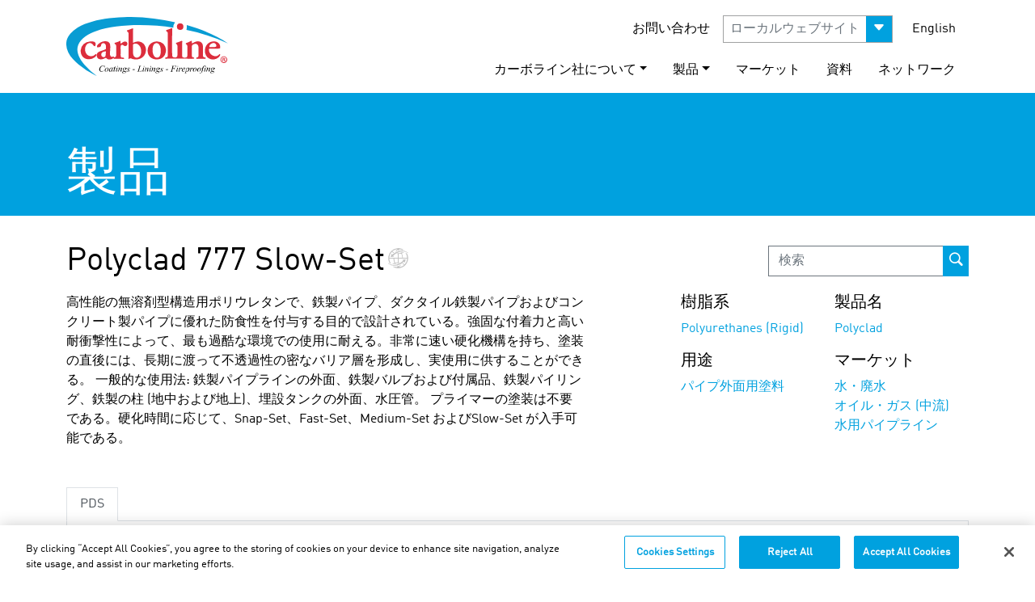

--- FILE ---
content_type: image/svg+xml
request_url: https://www.japancarboline.com/media/83737/product-search-icon.svg
body_size: 2231
content:
<svg id="Layer_1" data-name="Layer 1" xmlns="http://www.w3.org/2000/svg" viewBox="0 0 792 792"><defs><style>.cls-1{fill:#6d6e71;}.cls-2{fill:#00a1df;}</style></defs><title>product-search-icon</title><path class="cls-1" d="M513.59,337.71V298.85H319.33v38.86Zm-114,39H319.23v39c14,0,27.7-.24,41.41.14,4.26.12,6.69-1.43,8.44-4.8C376.15,397.41,386.59,386.77,399.61,376.68Zm-119.41-39V298.8H241.5v38.9Zm-38.75,77.62h38.73V376.59H241.44Zm38.77,77.89V454.49H241.48v38.73ZM352,454.35H319.27v38.75h28.32Z"/><path class="cls-1" d="M563.09,144c6.31,2.52,12.94,4.46,18.87,7.68,15.79,8.58,24.65,22.34,27.27,39.94a140.56,140.56,0,0,1,1,20.45q.1,107.53,0,215.05,0,2.58,0,5.17l-.76.18c-2.37-5-4.55-10.12-7.15-15-6.94-13.06-15.4-25-27-34.36a11.15,11.15,0,0,1-4.51-9.57c.22-48.39.14-96.78.14-145.17,0-2,0-3.91,0-6.24H184.09v6.08q0,160.18-.13,320.36c0,14.78,8.61,21.65,21.71,21.66,54.46.06,108.92.17,163.38-.15,7.44,0,12.75,1.74,17.87,7.33a122.13,122.13,0,0,0,38.62,28c2.53,1.19,5.14,2.2,7.48,4.23h-5.17q-112.94,0-225.88-.05c-27.36-.05-50.18-17.36-56.27-45.21a8.92,8.92,0,0,0-1-2q0-185.55,0-371.11c.31-.33.84-.62.89-1a50.49,50.49,0,0,1,23.08-35.91c7-4.58,15.47-7,23.28-10.35Z"/><path class="cls-2" d="M611.33,648c-5.51-4.69-11.29-9.1-16.47-14.14q-19.21-18.71-37.88-38A25.35,25.35,0,0,1,550.54,585c-.94-3.88.4-8.31.67-12.5.1-1.59,0-3.19,0-6.26-24.36,19.39-51,26.49-79.72,23.35-26.71-2.92-49.85-14.94-67.38-35.41-43.94-51.3-30.2-114.12,5.87-148,46.12-43.28,109-37.29,147.7-.18,42.26,40.55,42.93,102.83,8.63,145.27,2.8.15,4.78.75,6.44.26,7.89-2.34,14.73-.56,20.43,5.08q23.8,23.52,47.34,47.3c8.91,9,9,21.1,0,29.93-5.15,5.06-10.95,9.46-16.45,14.15ZM483.74,560.41c43.31-.85,76.51-34.43,77.18-75.52.74-44.91-34.32-78.67-76.64-78.69-43.85,0-77.53,34.26-77.35,77.43C407.12,526.53,440.9,559.23,483.74,560.41Z"/><path class="cls-1" d="M513.59,337.71H319.33V298.85H513.59Z"/><path class="cls-1" d="M399.61,376.68c-13,10.09-23.45,20.73-30.53,34.33-1.75,3.36-4.18,4.91-8.44,4.8-13.71-.38-27.45-.14-41.41-.14v-39Z"/><path class="cls-1" d="M280.19,337.7H241.5V298.8h38.69Z"/><path class="cls-1" d="M241.44,415.32V376.59h38.73v38.73Z"/><path class="cls-1" d="M280.21,493.22H241.48V454.49h38.73Z"/><path class="cls-1" d="M352,454.35l-4.42,38.75H319.27V454.35Z"/></svg>